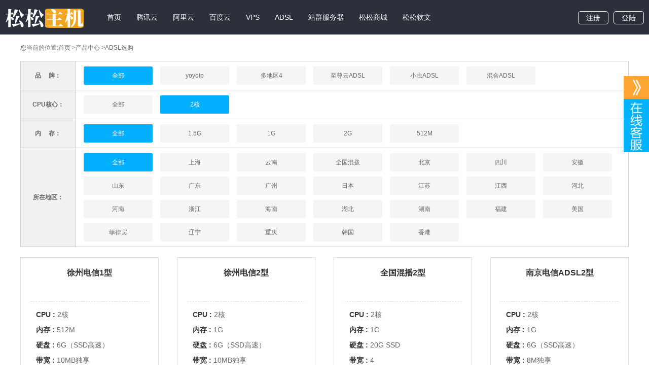

--- FILE ---
content_type: text/html; charset=utf-8
request_url: https://cloud.songsongyun.com/Adsl/index/page/1/cpu/2%E6%A0%B8.html
body_size: 4785
content:
<!doctype html>
<html>
<head>
<meta charset="utf-8">
<title>ADSL选购-松松主机</title>
<link href="/Public/2016/web/css/style.css" type="text/css" rel="stylesheet">
<link href="/Public/2016/web/css/iconfont.css" type="text/css" rel="stylesheet">
<link href="/Public/2016/web/css/page.css" type="text/css" rel="stylesheet">
<script src="https://cdn-static.hlapi.com/jQuery/jquery-1.9.1.min.js"></script>
<script>
$(function(){
	$('.nav li').hover(
		function(){
			$(this).find('.dropmenu').stop().slideDown()

		},
		function(){
			$(this).find('.dropmenu').stop().slideUp('fast')
	    }
    )
	$(window).scroll(function(){
		var scollT=$(this).scrollTop();
		if(scollT>$('.nav').height()){
				$('.nav').addClass('small')
				$('nav').addClass('fix');
				$('.dropmenu').addClass('small_dropmenu')
		}else{
				$('.nav').removeClass('small')
				$('nav').removeClass('fix');
				$('.dropmenu').removeClass('small_dropmenu')
		}
	})
/*页面页脚居中*/
	$('.pageBox').css('width',$('.pageBox>ul').width()+$('.pageBox>p').width())
	
	
/*条件选择*/	
	
	$('.conditions span').click(function(){
		$(this).addClass('active').siblings().removeClass('active');	
	})
})
</script>
</head>

<body>
	<!--<div style="background-color:#2A2A2A" align="center">
  <a href="https://www.songsongyingxiao.com/zt/10.html" target="_blank"><img src="https://oss.lusongsong.com/zt/10zn/10-1-top.gif" border="0"></a>
</div>-->
<!--<div style="background-color:#e42a2b" align="center">
  <a href="https://ruanwen.lusongsong.com/news/2071.html" target="_blank"><img src="https://oss.lusongsong.com/top/top1111.gif" border="0"></a>
</div>-->
<style>
		.cy_box{float:right; margin-left:40px'id='cy_box}
		.cy_box a{line-height:24px; margin-top:22px;border:1px solid #fff; border-radius:5px; margin-left:10px;}
		.small .cy_box a{ margin-top:10px;}
	</style>
	<nav style="background:#2b303b;">     
    	<div class="nav clear">
        	<a href="/" class="logo"></a>
            <div class='cy_box'>
					<!--<a href="https://cloud.songsongyun.com/User/login.html">登陆</a>-->
        <a href="https://console.songsongyun.com/login/">登陆</a>
		<a href="https://console.songsongyun.com/login/?is_register=1">注册</a>	    </div>
            <ul class="clear">
              	<li>
                    <a href="https://cloud.songsongyun.com/">首页</a>
<!--                    <div class="dropmenu">
                    	<ol>
                            <li>
                                <h4>网站动态</h4>
                                <ul>
                                    <li><a href="/Article/index/type/%E7%BD%91%E7%AB%99%E5%85%AC%E5%91%8A.html">网站公告</a></li>
                                    <li><a href="/Article/index/type/%E6%9C%80%E6%96%B0%E4%BF%83%E9%94%80.html">最新促销</a></li>
                                </ul>
                            </li>

                            <li>
                                <h4>技术文章</h4>
                                <ul>
                                    <li><a href="/Article/index/type/%E6%8A%80%E6%9C%AF%E6%96%87%E7%AB%A0.html">技术文章</a></li>
                      
                                </ul>
                            </li>
                          </ol>
                      </div>-->
                </li>
				<li>
                    <a href="https://cloud.songsongyun.com/Cloud/index/room/qqyun.html">腾讯云 </a>
                    
                </li>
				<li>
                    <a href="https://cloud.songsongyun.com/Cloud/index/room/aliyun.html">阿里云 </a>
                    
                </li>
				<li>
                    <a href="https://cloud.songsongyun.com/Cloud/index/room/baiduyun.html">百度云 </a>
                    
                </li>
                <!--<li>
                    <a href="/Host/index.html">虚拟主机</a>
                   
                </li>-->
                <li>
                    <a href="/Vps/index.html">VPS</a>
                   
                </li>
                
                <li>
                    <a href="/Adsl/index.html">ADSL</a>
                   
                </li>
                <li>
                    <a href="https://shop.lusongsong.com/goods-10323.html">站群服务器</a>
                    
                </li>
				<li>
                   <a href="https://shop.lusongsong.com/" target="_blank" title="松松商城">松松商城</a>
                   
                </li>
				<li>
                   <a href="https://ruanwen.lusongsong.com/" target="_blank"  title="软文推广">松松软文</a>
                   
                </li>
                <!--<li>
                   <a href="https://www.songsongyingxiao.com/task/" target="_blank"  title="任务赚钱">任务派单</a>
                   
                </li>-->
		<!--<li><a href="/Seo/index.html">网站认证</a></li>
		<li><a href='/Join/index.html'>代理加盟 </a></li>-->
		<li>
                   <!--<a href="https://shop.lusongsong.com/contact/">联系我们</a>-->
                   
                </li>
               
            </ul>
        </div>
        
    </nav>
    
    <section class="asdl_main">
    	<div class="asdl_main_wrap">
        	<p class="posion">您当前的位置:<a href="/Adsl/index.html">首页</a> ><a href="/Adsl/Vps.html">产品中心</a> >ADSL选购</p>
         
             <div class="conditions">
            	<table>
                	<tr>
                    	<th>品&nbsp;&nbsp;&nbsp;&nbsp;&nbsp;牌：</th>
                        <td id="bbxx">
                            <a href="/Adsl/index/page/1/cpu/2%E6%A0%B8.html">
                                <span class="active">全部</span>
                            </a>
                            <a href="/Adsl/index/page/1/cpu/2%E6%A0%B8/room/yoyoip.html"><span >yoyoip</span></a><a href="/Adsl/index/page/1/cpu/2%E6%A0%B8/room/DDQ4.html"><span >多地区4</span></a><a href="/Adsl/index/page/1/cpu/2%E6%A0%B8/room/YLFADSL.html"><span >至尊云ADSL</span></a><a href="/Adsl/index/page/1/cpu/2%E6%A0%B8/room/xqadsl.html"><span >小虫ADSL</span></a><a href="/Adsl/index/page/1/cpu/2%E6%A0%B8/room/masadl.html"><span >混合ADSL</span></a>                        </td>
                    </tr>
                    <tr>
                    	<th>CPU核心：</th>
                        <td>
                            <a href="/Adsl/index/page/1.html">
                                <span >
                                    全部
                                </span>
                            </a>
                        <a href="/Adsl/index/page/1/cpu/2%E6%A0%B8.html">
                        <span class="active">2核</span></a></td>
                    </tr>
                    <tr>
                    	<th>内&nbsp;&nbsp;&nbsp;&nbsp;&nbsp;存：</th>
                        <td>
                            <a href="/Adsl/index/page/1/cpu/2%E6%A0%B8.html">
                                <span class="active">
                                    全部
                                </span>
                            </a>
                        <a href="/Adsl/index/page/1/cpu/2%E6%A0%B8/ram/1.5G.html">
                                <span >
                                    1.5G                                </span>
                            </a><a href="/Adsl/index/page/1/cpu/2%E6%A0%B8/ram/1G.html">
                                <span >
                                    1G                                </span>
                            </a><a href="/Adsl/index/page/1/cpu/2%E6%A0%B8/ram/2G.html">
                                <span >
                                    2G                                </span>
                            </a><a href="/Adsl/index/page/1/cpu/2%E6%A0%B8/ram/512M.html">
                                <span >
                                    512M                                </span>
                            </a></td>
                    </tr>
                    
                    <tr>
                    	<th>所在地区：</th>
                        <td>
                            <a href="/Adsl/index/page/1/cpu/2%E6%A0%B8.html">
                                <span class="active">全部</span>
                            </a>
                            <a href="/Adsl/index/page/1/cpu/2%E6%A0%B8/address/%E4%B8%8A%E6%B5%B7.html">
                                    <span >上海</span>
                                </a><a href="/Adsl/index/page/1/cpu/2%E6%A0%B8/address/%E4%BA%91%E5%8D%97.html">
                                    <span >云南</span>
                                </a><a href="/Adsl/index/page/1/cpu/2%E6%A0%B8/address/%E5%85%A8%E5%9B%BD%E6%B7%B7%E6%8B%A8.html">
                                    <span >全国混拨</span>
                                </a><a href="/Adsl/index/page/1/cpu/2%E6%A0%B8/address/%E5%8C%97%E4%BA%AC.html">
                                    <span >北京</span>
                                </a><a href="/Adsl/index/page/1/cpu/2%E6%A0%B8/address/%E5%9B%9B%E5%B7%9D.html">
                                    <span >四川</span>
                                </a><a href="/Adsl/index/page/1/cpu/2%E6%A0%B8/address/%E5%AE%89%E5%BE%BD.html">
                                    <span >安徽</span>
                                </a><a href="/Adsl/index/page/1/cpu/2%E6%A0%B8/address/%E5%B1%B1%E4%B8%9C.html">
                                    <span >山东</span>
                                </a><a href="/Adsl/index/page/1/cpu/2%E6%A0%B8/address/%E5%B9%BF%E4%B8%9C.html">
                                    <span >广东</span>
                                </a><a href="/Adsl/index/page/1/cpu/2%E6%A0%B8/address/%E5%B9%BF%E5%B7%9E.html">
                                    <span >广州</span>
                                </a><a href="/Adsl/index/page/1/cpu/2%E6%A0%B8/address/%E6%97%A5%E6%9C%AC.html">
                                    <span >日本</span>
                                </a><a href="/Adsl/index/page/1/cpu/2%E6%A0%B8/address/%E6%B1%9F%E8%8B%8F.html">
                                    <span >江苏</span>
                                </a><a href="/Adsl/index/page/1/cpu/2%E6%A0%B8/address/%E6%B1%9F%E8%A5%BF.html">
                                    <span >江西</span>
                                </a><a href="/Adsl/index/page/1/cpu/2%E6%A0%B8/address/%E6%B2%B3%E5%8C%97.html">
                                    <span >河北</span>
                                </a><a href="/Adsl/index/page/1/cpu/2%E6%A0%B8/address/%E6%B2%B3%E5%8D%97.html">
                                    <span >河南</span>
                                </a><a href="/Adsl/index/page/1/cpu/2%E6%A0%B8/address/%E6%B5%99%E6%B1%9F.html">
                                    <span >浙江</span>
                                </a><a href="/Adsl/index/page/1/cpu/2%E6%A0%B8/address/%E6%B5%B7%E5%8D%97.html">
                                    <span >海南</span>
                                </a><a href="/Adsl/index/page/1/cpu/2%E6%A0%B8/address/%E6%B9%96%E5%8C%97.html">
                                    <span >湖北</span>
                                </a><a href="/Adsl/index/page/1/cpu/2%E6%A0%B8/address/%E6%B9%96%E5%8D%97.html">
                                    <span >湖南</span>
                                </a><a href="/Adsl/index/page/1/cpu/2%E6%A0%B8/address/%E7%A6%8F%E5%BB%BA.html">
                                    <span >福建</span>
                                </a><a href="/Adsl/index/page/1/cpu/2%E6%A0%B8/address/%E7%BE%8E%E5%9B%BD.html">
                                    <span >美国</span>
                                </a><a href="/Adsl/index/page/1/cpu/2%E6%A0%B8/address/%E8%8F%B2%E5%BE%8B%E5%AE%BE.html">
                                    <span >菲律宾</span>
                                </a><a href="/Adsl/index/page/1/cpu/2%E6%A0%B8/address/%E8%BE%BD%E5%AE%81.html">
                                    <span >辽宁</span>
                                </a><a href="/Adsl/index/page/1/cpu/2%E6%A0%B8/address/%E9%87%8D%E5%BA%86.html">
                                    <span >重庆</span>
                                </a><a href="/Adsl/index/page/1/cpu/2%E6%A0%B8/address/%E9%9F%A9%E5%9B%BD.html">
                                    <span >韩国</span>
                                </a><a href="/Adsl/index/page/1/cpu/2%E6%A0%B8/address/%E9%A6%99%E6%B8%AF.html">
                                    <span >香港</span>
                                </a>                        </td>
                    </tr>
                </table>
            </div>

            <div id="vps">
            	<ul class="clear">
				<li>
                    	<div class="li_t">
                            <h3>徐州电信1型</h3>
                            
                        </div>
                        <div class="adsl_info">
                        	<b>CPU : </b>2核<br/>
                            <b>内存 : </b>512M<br/>
                            <b>硬盘 : </b>6G（SSD高速）<br/>
                            <b>带宽 : </b>10MB独享<br/>
                            <b>IP地址 : </b> 可用IP地址5个A<br/>
							<b>说明 : </b>                         </div>
                        <p class="adsl_price"><b>¥ 64.00元 </b>月/起</p>
                        <a href="/Shop/buy/id/2870.html">立即选购</a>
                    </li><li>
                    	<div class="li_t">
                            <h3>徐州电信2型</h3>
                            
                        </div>
                        <div class="adsl_info">
                        	<b>CPU : </b>2核<br/>
                            <b>内存 : </b>1G<br/>
                            <b>硬盘 : </b>6G（SSD高速）<br/>
                            <b>带宽 : </b>10MB独享<br/>
                            <b>IP地址 : </b> 可用IP地址5个A<br/>
							<b>说明 : </b>                         </div>
                        <p class="adsl_price"><b>¥ 80.00元 </b>月/起</p>
                        <a href="/Shop/buy/id/2871.html">立即选购</a>
                    </li><li>
                    	<div class="li_t">
                            <h3>全国混播2型</h3>
                            
                        </div>
                        <div class="adsl_info">
                        	<b>CPU : </b>2核<br/>
                            <b>内存 : </b>1G<br/>
                            <b>硬盘 : </b>20G SSD<br/>
                            <b>带宽 : </b>4<br/>
                            <b>IP地址 : </b> 200W以上<br/>
							<b>说明 : </b>                         </div>
                        <p class="adsl_price"><b>¥ 68.00元 </b>月/起</p>
                        <a href="/Shop/buy/id/3940.html">立即选购</a>
                    </li><li>
                    	<div class="li_t">
                            <h3>南京电信ADSL2型</h3>
                            
                        </div>
                        <div class="adsl_info">
                        	<b>CPU : </b>2核<br/>
                            <b>内存 : </b>1G<br/>
                            <b>硬盘 : </b>6G（SSD高速）<br/>
                            <b>带宽 : </b>8M独享<br/>
                            <b>IP地址 : </b> 可用IP地址9个A<br/>
							<b>说明 : </b>                         </div>
                        <p class="adsl_price"><b>¥ 80.00元 </b>月/起</p>
                        <a href="/Shop/buy/id/2087.html">立即选购</a>
                    </li><li>
                    	<div class="li_t">
                            <h3>淮安电信ADSL1型</h3>
                            
                        </div>
                        <div class="adsl_info">
                        	<b>CPU : </b>2核<br/>
                            <b>内存 : </b>512M<br/>
                            <b>硬盘 : </b>6G（SSD高速）<br/>
                            <b>带宽 : </b>4M独享<br/>
                            <b>IP地址 : </b> 可用IP地址4个A<br/>
							<b>说明 : </b>                         </div>
                        <p class="adsl_price"><b>¥ 64.00元 </b>月/起</p>
                        <a href="/Shop/buy/id/2092.html">立即选购</a>
                    </li><li>
                    	<div class="li_t">
                            <h3>淮安电信ADSL2型</h3>
                            
                        </div>
                        <div class="adsl_info">
                        	<b>CPU : </b>2核<br/>
                            <b>内存 : </b>1G<br/>
                            <b>硬盘 : </b>6G（SSD高速）<br/>
                            <b>带宽 : </b>4M独享<br/>
                            <b>IP地址 : </b> 可用IP地址4个A<br/>
							<b>说明 : </b>                         </div>
                        <p class="adsl_price"><b>¥ 80.00元 </b>月/起</p>
                        <a href="/Shop/buy/id/2093.html">立即选购</a>
                    </li><li>
                    	<div class="li_t">
                            <h3>上海电信2型</h3>
                            
                        </div>
                        <div class="adsl_info">
                        	<b>CPU : </b>2核<br/>
                            <b>内存 : </b>1G<br/>
                            <b>硬盘 : </b>20G<br/>
                            <b>带宽 : </b>100M<br/>
                            <b>IP地址 : </b> 6AB<br/>
							<b>说明 : </b>                         </div>
                        <p class="adsl_price"><b>¥ 182.00元 </b>月/起</p>
                        <a href="/Shop/buy/id/3945.html">立即选购</a>
                    </li><li>
                    	<div class="li_t">
                            <h3>常州电信ADSL2型</h3>
                            
                        </div>
                        <div class="adsl_info">
                        	<b>CPU : </b>2核<br/>
                            <b>内存 : </b>1G<br/>
                            <b>硬盘 : </b>6G（SSD高速）<br/>
                            <b>带宽 : </b>8M独享<br/>
                            <b>IP地址 : </b> 可用IP地址6个A<br/>
							<b>说明 : </b>                         </div>
                        <p class="adsl_price"><b>¥ 80.00元 </b>月/起</p>
                        <a href="/Shop/buy/id/2110.html">立即选购</a>
                    </li><li>
                    	<div class="li_t">
                            <h3>成都电信2型</h3>
                            
                        </div>
                        <div class="adsl_info">
                        	<b>CPU : </b>2核<br/>
                            <b>内存 : </b>1G<br/>
                            <b>硬盘 : </b>20G<br/>
                            <b>带宽 : </b>100M<br/>
                            <b>IP地址 : </b> 2A<br/>
							<b>说明 : </b>                         </div>
                        <p class="adsl_price"><b>¥ 98.00元 </b>月/起</p>
                        <a href="/Shop/buy/id/3950.html">立即选购</a>
                    </li><li>
                    	<div class="li_t">
                            <h3>常州联通一型</h3>
                            
                        </div>
                        <div class="adsl_info">
                        	<b>CPU : </b>2核<br/>
                            <b>内存 : </b>512M<br/>
                            <b>硬盘 : </b>6G（SSD高速）<br/>
                            <b>带宽 : </b>10M独享<br/>
                            <b>IP地址 : </b> 可用IP地址4个A<br/>
							<b>说明 : </b>                         </div>
                        <p class="adsl_price"><b>¥ 64.00元 </b>月/起</p>
                        <a href="/Shop/buy/id/2104.html">立即选购</a>
                    </li><li>
                    	<div class="li_t">
                            <h3>常州联通二型</h3>
                            
                        </div>
                        <div class="adsl_info">
                        	<b>CPU : </b>2核<br/>
                            <b>内存 : </b>1G<br/>
                            <b>硬盘 : </b>6G（SSD高速）<br/>
                            <b>带宽 : </b>10M独享<br/>
                            <b>IP地址 : </b> 可用IP地址4个A<br/>
							<b>说明 : </b>                         </div>
                        <p class="adsl_price"><b>¥ 80.00元 </b>月/起</p>
                        <a href="/Shop/buy/id/2106.html">立即选购</a>
                    </li><li>
                    	<div class="li_t">
                            <h3>重庆电信2型</h3>
                            
                        </div>
                        <div class="adsl_info">
                        	<b>CPU : </b>2核<br/>
                            <b>内存 : </b>1G<br/>
                            <b>硬盘 : </b>20G<br/>
                            <b>带宽 : </b>100M<br/>
                            <b>IP地址 : </b> 1AB <br/>
							<b>说明 : </b>                         </div>
                        <p class="adsl_price"><b>¥ 98.00元 </b>月/起</p>
                        <a href="/Shop/buy/id/3955.html">立即选购</a>
                    </li>					
                </ul>
            </div>
        </div>
        <section class="page">
        	<div class="pageBox clear">
                <ul class="clear badoo">
                      <li><span class="current">1</span></li><a href="/Adsl/index/page/2/cpu/2%E6%A0%B8.html"><li>2</li></a><a href="/Adsl/index/page/3/cpu/2%E6%A0%B8.html"><li>3</li></a><a href="/Adsl/index/page/4/cpu/2%E6%A0%B8.html"><li>4</li></a> <a href="/Adsl/index/page/2/cpu/2%E6%A0%B8.html"><li>下一页</li></a> <a href="/Adsl/index/page/16/cpu/2%E6%A0%B8.html"><li>16</li></a>                </ul>
                
            </div>
        </section>
    </section>
<footer>
    	<div class="footer_wrap">
        	<ol class="clear">
            	<li>
                	<h3>产品中心</h3>
                    <ul>
						<li><a href="https://shop.lusongsong.com/" target="_blank">松松商城</a></li>
                        <li><a href="https://ruanwen.lusongsong.com/" target="_blank">软文推广</a></li>
						<li><a href="https://ruanwen.lusongsong.com/duanxin/" target="_blank">松松短信</a></li>
						<li><a href="https://www.songsongyingxiao.com/task/" target="_blank">任务派单</a></li>
                        <li><a href="https://ruanwen.lusongsong.com/xinmeiti/" target="_blank">新媒体推广</a></li>
                        <li><a href="https://www.songsongyun.com/partner/" target="_blank">渠道供应商</a></li>
                    </ul>
                </li>
                <li>
                	<h3>网站导航</h3>
                    <ul>
                    	<li><a href="https://lusongsong.com/" target="_blank">卢松松博客</a></li>
                        <li><a href="https://daohang.lusongsong.com/" target="_blank">博客大全</a></li>
                        <li><a href="https://down.lusongsong.com/" target="_blank">松松资讯</a></li>
                        <li><a href="https://www.songsongyingxiao.com/" target="_blank">松松人脉圈</a></li>
                    </ul>
                </li>
                <li>
                	<h3>关于我们</h3>
                    <ul>
                    	<li><a href="https://www.songsongxiongdi.com/" target="_blank">公司介绍</a></li>
						<li><a href="https://www.songsongxiongdi.com/news.html" target="_blank">公司新闻</a></li>
                        <li><a href="https://lusongsong.com/reed/about.html" target="_blank">网站介绍</a></li>
						<li><a href="https://lusongsong.com/new.html" target="_blank">发展历程</a></li>
						<li><a href="https://shop.lusongsong.com/contact/" target="_blank">联系我们</a></li>
                        <li><a href="https://www.songsongyun.com/doc/" target="_blank">文档中心</a></li>
                    </ul>
                </li>
                
                <li>
                	<h3>快速导航</h3>
                    <ul>
					    <li><a href="https://cloud.songsongyun.com/Cloud/index/room/aliyun.html">阿里云折扣主机</a></li>
						<li><a href="https://cloud.songsongyun.com/Cloud/index/room/qqyun.html">腾讯云折扣主机</a></li>
                        <li><a href="https://cloud.songsongyun.com/Vps/index.html">折扣VPS</a></li>
                        <li><a href="https://cloud.songsongyun.com/Cloud/index/room/kuaiyun.html">景安弹性云</a></li>
						<li><a href="https://cloud.songsongyun.com/Server/index.html">服务器选购</a></li>
                        <li><a href="https://cloud.songsongyun.com/Vps/index.html">VPS选购</a></li>
                    </ul>
                </li>
                
                <li>
                	<h3>解决方案</h3>
                    <ul>
						<li><i class="icon iconfont">&#xe61d;</i>: <a href="https://shop.lusongsong.com/solution/clue/" target="_blank" rel="nofollow">线索情报获客服务</a></li>
						<li><i class="icon iconfont">&#xe61d;</i>: <a href="https://shop.lusongsong.com/solution/new/" target="_blank" rel="nofollow">新品推广解决方案</a></li>
						<li><i class="icon iconfont">&#xe61d;</i>: <a href="https://shop.lusongsong.com/solution/seo/" target="_blank" rel="nofollow">SEO优化解决方案</a></li>
						<li><i class="icon iconfont">&#xe61d;</i>: <a href="https://shop.lusongsong.com/solution/website/" target="_blank" rel="nofollow">网站服务解决方案</a></li>
						<li><i class="icon iconfont">&#xe61d;</i>: <a href="https://shop.lusongsong.com/solution/ads/" target="_blank" rel="nofollow">广告投放解决方案</a></li>
						<li><i class="icon iconfont">&#xe61d;</i>: <a href="https://shop.lusongsong.com/solution/brand/" target="_blank" rel="nofollow">品牌营销解决方案</a></li>
                    </ul>
                </li>
				<li>
                	<h3>在线客服</h3>
                    <ul>
                    	<li><img src="https://oss.lusongsong.com/com/contact/qiwei_kefu.png"  width="130"></li>
						<li>无需添加好友、及时响应</li>
                    </ul>
                </li>
            </ol>
        </div>
    </footer>
    <section class="copyright">
	   Copyright © 2009-2025 松松主机 All Rights Reserved. 
    </section>
	    <section class="copyright">
    	京B2-20242955  京ICP备15066518号-1   
    

		 		<img src="https://cloud.songsongyun.com/Public/2016/web/images/gonganbeian.png" />京公网安备 11011602000654号
    </section>
<script src="//oss.lusongsong.com/kefu/idc.js"></script>
<script>
var _hmt = _hmt || [];
(function() {
  var hm = document.createElement("script");
  hm.src = "https://hm.baidu.com/hm.js?a72ace91d1cf76c699243ccb955ac06f";
  var s = document.getElementsByTagName("script")[0]; 
  s.parentNode.insertBefore(hm, s);
})();
</script>

</body>
</html>

--- FILE ---
content_type: text/css
request_url: https://cloud.songsongyun.com/Public/2016/web/css/iconfont.css
body_size: 460
content:

@font-face {font-family: "iconfont";
  src: url('iconfont.eot?t=1472023884'); /* IE9*/
  src: url('iconfont.eot?t=1472023884#iefix') format('embedded-opentype'), /* IE6-IE8 */
  url('iconfont.woff?t=1472023884') format('woff'), /* chrome, firefox */
  url('iconfont.ttf?t=1472023884') format('truetype'), /* chrome, firefox, opera, Safari, Android, iOS 4.2+*/
  url('iconfont.svg?t=1472023884#iconfont') format('svg'); /* iOS 4.1- */
}

.iconfont {
  font-family:"iconfont" !important;
  font-size:16px;
  font-style:normal;
  -webkit-font-smoothing: antialiased;
  -webkit-text-stroke-width: 0.2px;
  -moz-osx-font-smoothing: grayscale;
}
.icon-sudu:before { content: "\e607"; }
.icon-shujuzhongxin:before { content: "\e9a2"; }
.icon-wsmp-icprecord:before { content: "\e625"; }
.icon-tengxun:before { content: "\e657"; }
.icon-yunxunizhujibch:before { content: "\e608"; }
.icon-dingdanguanli:before { content: "\e619"; }
.icon-dianhua:before { content: "\e622"; }
.icon-youxiang:before { content: "\e61d"; }
.icon-555:before { content: "\e639"; }
.icon-zhuye:before { content: "\e666"; }
.icon-chanpinjieshao:before { content: "\e60a"; }
.icon-xinlangweibo:before { content: "\e7f2"; }
.icon-shangjiaguanli:before { content: "\e722"; }
.icon-zhanghuguanli:before { content: "\e613"; }
.icon-caiwu-iconfont:before { content: "\e600"; }
.icon-yuming:before { content: "\e71c"; }
.icon-yun:before { content: "\e644"; }
.icon-xunizhuji:before { content: "\e636"; }
.icon-anquantuichu:before { content: "\e60d"; }


--- FILE ---
content_type: text/css
request_url: https://cloud.songsongyun.com/Public/2016/web/css/page.css
body_size: 489
content:
/*翻页*/
.pagination {
  margin-top: 40px;
  margin-left: 140px;
}
.pagination ul {
  display: inline-block;
  list-style:none;
  *display: inline;
  /* IE7 inline-block hack */

  *zoom: 1;
  margin-left: 0;
  margin-bottom: 0;
  -webkit-border-radius: 4px;
  -moz-border-radius: 4px;
  border-radius: 4px;
  -webkit-box-shadow: 0 1px 2px rgba(0, 0, 0, 0.05);
  -moz-box-shadow: 0 1px 2px rgba(0, 0, 0, 0.05);
  box-shadow: 0 1px 2px rgba(0, 0, 0, 0.05);
}
.pagination ul > a {
  display: inline;
  font-size: 15px;
}
.pagination ul > a > li,
.pagination ul > li > span,
.pagination #lastspan {
  float: left;
  padding: 4px 15px;
  line-height: 32px;
  text-decoration: none;
  background-color: #ffffff;
  border: 1px solid #dddddd;
  border-left-width: 0;
}
.pagination ul > a:hover > li,
.pagination ul > a:focus > li,
.pagination ul .current,
.pagination ul .current {
  background-color: #E0E0E0;
}
.pagination ul .current,
.pagination ul .current {
  color: #408ED6;
  cursor: default;
}
.pagination ul > a > li:first-child,
.pagination ul > li:first-child > span {
  border-left-width: 1px;
  -webkit-border-top-left-radius: 4px;
  -moz-border-radius-topleft: 4px;
  border-top-left-radius: 4px;
  -webkit-border-bottom-left-radius: 4px;
  -moz-border-radius-bottomleft: 4px;
  border-bottom-left-radius: 4px;
}
.pagination ul > a > li:last-child,
.pagination ul > li:last-child > span,
.pagination #lastspan {
  -webkit-border-top-right-radius: 4px;
  -moz-border-radius-topright: 4px;
  border-top-right-radius: 4px;
  -webkit-border-bottom-right-radius: 4px;
  -moz-border-radius-bottomright: 4px;
  border-bottom-right-radius: 4px;
}
.pagination-left {
  text-align: left;
}
.pagination-centered {
  text-align: center;
}
.pagination-right {
  text-align: right;
}
/*翻页结束*/

--- FILE ---
content_type: application/javascript
request_url: https://oss.lusongsong.com/kefu/idc.js
body_size: 866
content:
var _LLS_BASE_PATH="//oss.lusongsong.com/";  
window.jQuery || document.writeln("<script src=\""+_LLS_BASE_PATH+"js/jquery-1.9.1.min.js\"></script>");
document.writeln("<link href=\'"+_LLS_BASE_PATH+"kefu/css/kefu.css\' type=\'text/css\' rel=\'stylesheet\' />");
document.writeln("<div id=\'rightArrow\'><a href=\'javascript:;\' title=\'在线客服\'></a></div>");
document.writeln("<div id=\'floatDivBoxs\'>");
document.writeln("  <div class=\'floatDtt\'>松松云客服</div>");
document.writeln("  <div class=\'floatShadow\'>");
document.writeln("    <div class=\'floatDtxt\'>QQ联系</div>");
document.writeln("    <ul class=\'floatDqq\'>");
document.writeln("      <li><a target=\'_blank\' href=\'tencent://message/?uin=1002108404&Site=www.songsongyun.com&Menu=yes\'><img src=\'"+_LLS_BASE_PATH+"kefu/images/qq.png\' align=\'absmiddle\'>主机客服小马</a></li>");
/*document.writeln("	  <li><a target=\'_blank\' href=\'tencent://message/?uin=1002145594&Site=www.songsongyun.com&Menu=yes\'><img src=\'"+_LLS_BASE_PATH+"kefu/images/qq.png\' align=\'absmiddle\'>云主机顾问-小刘</a></li>");*/
document.writeln("    </ul>");
/*document.writeln("    <div class=\'floatDtxt\'>电话和微信</div>");
document.writeln("    <div class=\'floatDtel\'>小刘 173-4659-5565<br>小马 185-1032-1727</div>");*/
/*document.writeln("    <div class=\'floatDtel\'><img src=\'"+_LLS_BASE_PATH+"kefu/images/online_phone-idc.jpg\' width=\'155\' height=\'65\' alt=\'\'></div>");*/
document.writeln("    <div class=\'floatDtxt\'>微信扫码联系</div>");
document.writeln("    <div class=\'floatImg\'><img src=\'"+_LLS_BASE_PATH+"com/contact/qiwei_kefu.png\' width=\'100%\'></div>");
document.writeln("  </div>");
document.writeln("  <div class=\'floatDbg\'></div>");
document.writeln("</div>");

var _LLS_JqLoad=function(){
	if(typeof jQuery == 'undefined') {
        setTimeout( function(){ _LLS_JqLoad() },500 ) 
    }else{
		$(function(){
	var flag=0;
	$('#rightArrow').on("click",function(){
		if(flag==1){
			$("#floatDivBoxs").animate({right: '-175px'},300);
			$(this).animate({right: '-5px'},300);
			$(this).css('background-position','-50px 0');
			flag=0;
		}else{
			$("#floatDivBoxs").animate({right: '0'},300);
			$(this).animate({right: '170px'},300);
			$(this).css('background-position','0px 0');
			flag=1;
		}
	});
});
		
}
}
_LLS_JqLoad();
